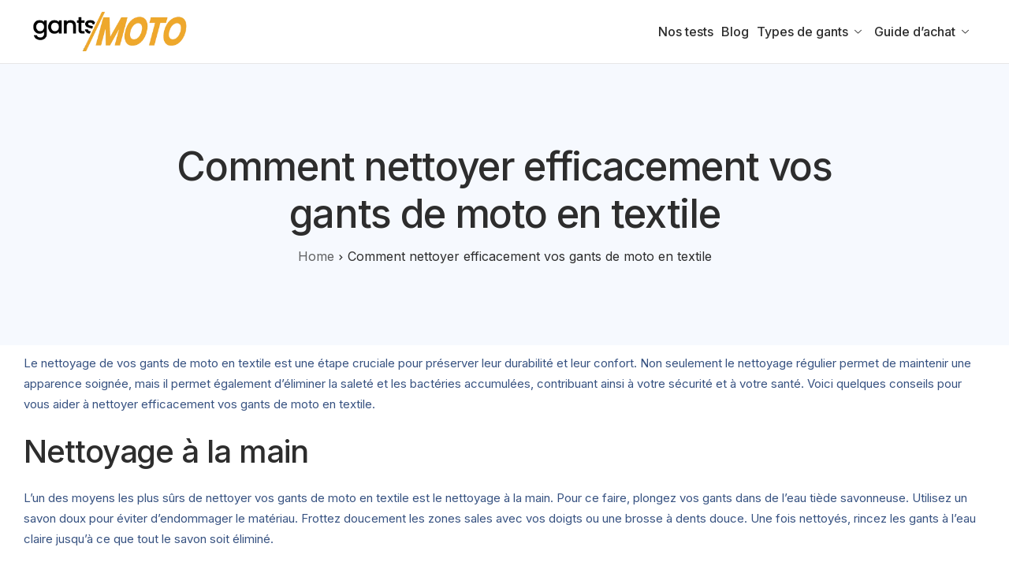

--- FILE ---
content_type: text/html; charset=UTF-8
request_url: https://gants-moto.fr/comment-nettoyer-efficacement-vos-gants-de-moto-en-textile/
body_size: 22709
content:

<!DOCTYPE html>
<html lang="fr-FR" prefix="og: https://ogp.me/ns#">

<head>
	<meta charset="UTF-8">
	<meta name="viewport" content="width=device-width, initial-scale=1.0" />
		
<!-- Optimisation des moteurs de recherche par Rank Math - https://rankmath.com/ -->
<title>Comment nettoyer efficacement vos gants de moto en textile - Gants Moto</title>
<meta name="description" content="Le nettoyage de vos gants de moto en textile est une étape cruciale pour préserver leur durabilité et leur confort. Non seulement le nettoyage régulier permet"/>
<meta name="robots" content="index, follow, max-snippet:-1, max-video-preview:-1, max-image-preview:large"/>
<link rel="canonical" href="https://gants-moto.fr/comment-nettoyer-efficacement-vos-gants-de-moto-en-textile/" />
<meta property="og:locale" content="fr_FR" />
<meta property="og:type" content="article" />
<meta property="og:title" content="Comment nettoyer efficacement vos gants de moto en textile - Gants Moto" />
<meta property="og:description" content="Le nettoyage de vos gants de moto en textile est une étape cruciale pour préserver leur durabilité et leur confort. Non seulement le nettoyage régulier permet" />
<meta property="og:url" content="https://gants-moto.fr/comment-nettoyer-efficacement-vos-gants-de-moto-en-textile/" />
<meta property="og:site_name" content="Gants Moto" />
<meta property="og:updated_time" content="2023-05-31T19:51:28+00:00" />
<meta property="article:published_time" content="2023-05-31T19:49:41+00:00" />
<meta property="article:modified_time" content="2023-05-31T19:51:28+00:00" />
<meta name="twitter:card" content="summary_large_image" />
<meta name="twitter:title" content="Comment nettoyer efficacement vos gants de moto en textile - Gants Moto" />
<meta name="twitter:description" content="Le nettoyage de vos gants de moto en textile est une étape cruciale pour préserver leur durabilité et leur confort. Non seulement le nettoyage régulier permet" />
<meta name="twitter:label1" content="Temps de lecture" />
<meta name="twitter:data1" content="2 minutes" />
<script type="application/ld+json" class="rank-math-schema">{"@context":"https://schema.org","@graph":[{"@type":["Person","Organization"],"@id":"https://gants-moto.fr/#person","name":"admin"},{"@type":"WebSite","@id":"https://gants-moto.fr/#website","url":"https://gants-moto.fr","name":"Gants Moto","publisher":{"@id":"https://gants-moto.fr/#person"},"inLanguage":"fr-FR"},{"@type":"WebPage","@id":"https://gants-moto.fr/comment-nettoyer-efficacement-vos-gants-de-moto-en-textile/#webpage","url":"https://gants-moto.fr/comment-nettoyer-efficacement-vos-gants-de-moto-en-textile/","name":"Comment nettoyer efficacement vos gants de moto en textile - Gants Moto","datePublished":"2023-05-31T19:49:41+00:00","dateModified":"2023-05-31T19:51:28+00:00","isPartOf":{"@id":"https://gants-moto.fr/#website"},"inLanguage":"fr-FR"},{"@type":"Person","@id":"https://gants-moto.fr/author/admin/","name":"admin","url":"https://gants-moto.fr/author/admin/","image":{"@type":"ImageObject","@id":"https://secure.gravatar.com/avatar/bb3fc981799e1b899eedb52eb7b82444a2fc18b8338ce06c9ecbf6883dbfe187?s=96&amp;d=mm&amp;r=g","url":"https://secure.gravatar.com/avatar/bb3fc981799e1b899eedb52eb7b82444a2fc18b8338ce06c9ecbf6883dbfe187?s=96&amp;d=mm&amp;r=g","caption":"admin","inLanguage":"fr-FR"},"sameAs":["http://gants-moto.fr"]},{"@type":"Article","headline":"Comment nettoyer efficacement vos gants de moto en textile - Gants Moto","datePublished":"2023-05-31T19:49:41+00:00","dateModified":"2023-05-31T19:51:28+00:00","author":{"@id":"https://gants-moto.fr/author/admin/","name":"admin"},"publisher":{"@id":"https://gants-moto.fr/#person"},"description":"Le nettoyage de vos gants de moto en textile est une \u00e9tape cruciale pour pr\u00e9server leur durabilit\u00e9 et leur confort. Non seulement le nettoyage r\u00e9gulier permet","name":"Comment nettoyer efficacement vos gants de moto en textile - Gants Moto","@id":"https://gants-moto.fr/comment-nettoyer-efficacement-vos-gants-de-moto-en-textile/#richSnippet","isPartOf":{"@id":"https://gants-moto.fr/comment-nettoyer-efficacement-vos-gants-de-moto-en-textile/#webpage"},"inLanguage":"fr-FR","mainEntityOfPage":{"@id":"https://gants-moto.fr/comment-nettoyer-efficacement-vos-gants-de-moto-en-textile/#webpage"}}]}</script>
<!-- /Extension Rank Math WordPress SEO -->

<link rel='dns-prefetch' href='//www.googletagmanager.com' />
<link rel='dns-prefetch' href='//pagead2.googlesyndication.com' />
<link rel="alternate" type="application/rss+xml" title="Gants Moto &raquo; Flux" href="https://gants-moto.fr/feed/" />
<link rel="alternate" title="oEmbed (JSON)" type="application/json+oembed" href="https://gants-moto.fr/wp-json/oembed/1.0/embed?url=https%3A%2F%2Fgants-moto.fr%2Fcomment-nettoyer-efficacement-vos-gants-de-moto-en-textile%2F" />
<link rel="alternate" title="oEmbed (XML)" type="text/xml+oembed" href="https://gants-moto.fr/wp-json/oembed/1.0/embed?url=https%3A%2F%2Fgants-moto.fr%2Fcomment-nettoyer-efficacement-vos-gants-de-moto-en-textile%2F&#038;format=xml" />
<style id='wp-img-auto-sizes-contain-inline-css'>
img:is([sizes=auto i],[sizes^="auto," i]){contain-intrinsic-size:3000px 1500px}
/*# sourceURL=wp-img-auto-sizes-contain-inline-css */
</style>
<link rel='stylesheet' id='elementor-frontend-css' href='https://gants-moto.fr/wp-content/plugins/elementor/assets/css/frontend.min.css?ver=3.34.2' media='all' />
<link rel='stylesheet' id='elementor-post-21237-css' href='https://gants-moto.fr/wp-content/uploads/elementor/css/post-21237.css?ver=1768927484' media='all' />
<link rel='stylesheet' id='elementor-post-21236-css' href='https://gants-moto.fr/wp-content/uploads/elementor/css/post-21236.css?ver=1768927484' media='all' />
<style id='wp-emoji-styles-inline-css'>

	img.wp-smiley, img.emoji {
		display: inline !important;
		border: none !important;
		box-shadow: none !important;
		height: 1em !important;
		width: 1em !important;
		margin: 0 0.07em !important;
		vertical-align: -0.1em !important;
		background: none !important;
		padding: 0 !important;
	}
/*# sourceURL=wp-emoji-styles-inline-css */
</style>
<style id='global-styles-inline-css'>
:root{--wp--preset--aspect-ratio--square: 1;--wp--preset--aspect-ratio--4-3: 4/3;--wp--preset--aspect-ratio--3-4: 3/4;--wp--preset--aspect-ratio--3-2: 3/2;--wp--preset--aspect-ratio--2-3: 2/3;--wp--preset--aspect-ratio--16-9: 16/9;--wp--preset--aspect-ratio--9-16: 9/16;--wp--preset--color--black: #000000;--wp--preset--color--cyan-bluish-gray: #abb8c3;--wp--preset--color--white: #ffffff;--wp--preset--color--pale-pink: #f78da7;--wp--preset--color--vivid-red: #cf2e2e;--wp--preset--color--luminous-vivid-orange: #ff6900;--wp--preset--color--luminous-vivid-amber: #fcb900;--wp--preset--color--light-green-cyan: #7bdcb5;--wp--preset--color--vivid-green-cyan: #00d084;--wp--preset--color--pale-cyan-blue: #8ed1fc;--wp--preset--color--vivid-cyan-blue: #0693e3;--wp--preset--color--vivid-purple: #9b51e0;--wp--preset--gradient--vivid-cyan-blue-to-vivid-purple: linear-gradient(135deg,rgb(6,147,227) 0%,rgb(155,81,224) 100%);--wp--preset--gradient--light-green-cyan-to-vivid-green-cyan: linear-gradient(135deg,rgb(122,220,180) 0%,rgb(0,208,130) 100%);--wp--preset--gradient--luminous-vivid-amber-to-luminous-vivid-orange: linear-gradient(135deg,rgb(252,185,0) 0%,rgb(255,105,0) 100%);--wp--preset--gradient--luminous-vivid-orange-to-vivid-red: linear-gradient(135deg,rgb(255,105,0) 0%,rgb(207,46,46) 100%);--wp--preset--gradient--very-light-gray-to-cyan-bluish-gray: linear-gradient(135deg,rgb(238,238,238) 0%,rgb(169,184,195) 100%);--wp--preset--gradient--cool-to-warm-spectrum: linear-gradient(135deg,rgb(74,234,220) 0%,rgb(151,120,209) 20%,rgb(207,42,186) 40%,rgb(238,44,130) 60%,rgb(251,105,98) 80%,rgb(254,248,76) 100%);--wp--preset--gradient--blush-light-purple: linear-gradient(135deg,rgb(255,206,236) 0%,rgb(152,150,240) 100%);--wp--preset--gradient--blush-bordeaux: linear-gradient(135deg,rgb(254,205,165) 0%,rgb(254,45,45) 50%,rgb(107,0,62) 100%);--wp--preset--gradient--luminous-dusk: linear-gradient(135deg,rgb(255,203,112) 0%,rgb(199,81,192) 50%,rgb(65,88,208) 100%);--wp--preset--gradient--pale-ocean: linear-gradient(135deg,rgb(255,245,203) 0%,rgb(182,227,212) 50%,rgb(51,167,181) 100%);--wp--preset--gradient--electric-grass: linear-gradient(135deg,rgb(202,248,128) 0%,rgb(113,206,126) 100%);--wp--preset--gradient--midnight: linear-gradient(135deg,rgb(2,3,129) 0%,rgb(40,116,252) 100%);--wp--preset--font-size--small: 13px;--wp--preset--font-size--medium: 20px;--wp--preset--font-size--large: 36px;--wp--preset--font-size--x-large: 42px;--wp--preset--spacing--20: 0.44rem;--wp--preset--spacing--30: 0.67rem;--wp--preset--spacing--40: 1rem;--wp--preset--spacing--50: 1.5rem;--wp--preset--spacing--60: 2.25rem;--wp--preset--spacing--70: 3.38rem;--wp--preset--spacing--80: 5.06rem;--wp--preset--shadow--natural: 6px 6px 9px rgba(0, 0, 0, 0.2);--wp--preset--shadow--deep: 12px 12px 50px rgba(0, 0, 0, 0.4);--wp--preset--shadow--sharp: 6px 6px 0px rgba(0, 0, 0, 0.2);--wp--preset--shadow--outlined: 6px 6px 0px -3px rgb(255, 255, 255), 6px 6px rgb(0, 0, 0);--wp--preset--shadow--crisp: 6px 6px 0px rgb(0, 0, 0);}:root :where(.is-layout-flow) > :first-child{margin-block-start: 0;}:root :where(.is-layout-flow) > :last-child{margin-block-end: 0;}:root :where(.is-layout-flow) > *{margin-block-start: 24px;margin-block-end: 0;}:root :where(.is-layout-constrained) > :first-child{margin-block-start: 0;}:root :where(.is-layout-constrained) > :last-child{margin-block-end: 0;}:root :where(.is-layout-constrained) > *{margin-block-start: 24px;margin-block-end: 0;}:root :where(.is-layout-flex){gap: 24px;}:root :where(.is-layout-grid){gap: 24px;}body .is-layout-flex{display: flex;}.is-layout-flex{flex-wrap: wrap;align-items: center;}.is-layout-flex > :is(*, div){margin: 0;}body .is-layout-grid{display: grid;}.is-layout-grid > :is(*, div){margin: 0;}.has-black-color{color: var(--wp--preset--color--black) !important;}.has-cyan-bluish-gray-color{color: var(--wp--preset--color--cyan-bluish-gray) !important;}.has-white-color{color: var(--wp--preset--color--white) !important;}.has-pale-pink-color{color: var(--wp--preset--color--pale-pink) !important;}.has-vivid-red-color{color: var(--wp--preset--color--vivid-red) !important;}.has-luminous-vivid-orange-color{color: var(--wp--preset--color--luminous-vivid-orange) !important;}.has-luminous-vivid-amber-color{color: var(--wp--preset--color--luminous-vivid-amber) !important;}.has-light-green-cyan-color{color: var(--wp--preset--color--light-green-cyan) !important;}.has-vivid-green-cyan-color{color: var(--wp--preset--color--vivid-green-cyan) !important;}.has-pale-cyan-blue-color{color: var(--wp--preset--color--pale-cyan-blue) !important;}.has-vivid-cyan-blue-color{color: var(--wp--preset--color--vivid-cyan-blue) !important;}.has-vivid-purple-color{color: var(--wp--preset--color--vivid-purple) !important;}.has-black-background-color{background-color: var(--wp--preset--color--black) !important;}.has-cyan-bluish-gray-background-color{background-color: var(--wp--preset--color--cyan-bluish-gray) !important;}.has-white-background-color{background-color: var(--wp--preset--color--white) !important;}.has-pale-pink-background-color{background-color: var(--wp--preset--color--pale-pink) !important;}.has-vivid-red-background-color{background-color: var(--wp--preset--color--vivid-red) !important;}.has-luminous-vivid-orange-background-color{background-color: var(--wp--preset--color--luminous-vivid-orange) !important;}.has-luminous-vivid-amber-background-color{background-color: var(--wp--preset--color--luminous-vivid-amber) !important;}.has-light-green-cyan-background-color{background-color: var(--wp--preset--color--light-green-cyan) !important;}.has-vivid-green-cyan-background-color{background-color: var(--wp--preset--color--vivid-green-cyan) !important;}.has-pale-cyan-blue-background-color{background-color: var(--wp--preset--color--pale-cyan-blue) !important;}.has-vivid-cyan-blue-background-color{background-color: var(--wp--preset--color--vivid-cyan-blue) !important;}.has-vivid-purple-background-color{background-color: var(--wp--preset--color--vivid-purple) !important;}.has-black-border-color{border-color: var(--wp--preset--color--black) !important;}.has-cyan-bluish-gray-border-color{border-color: var(--wp--preset--color--cyan-bluish-gray) !important;}.has-white-border-color{border-color: var(--wp--preset--color--white) !important;}.has-pale-pink-border-color{border-color: var(--wp--preset--color--pale-pink) !important;}.has-vivid-red-border-color{border-color: var(--wp--preset--color--vivid-red) !important;}.has-luminous-vivid-orange-border-color{border-color: var(--wp--preset--color--luminous-vivid-orange) !important;}.has-luminous-vivid-amber-border-color{border-color: var(--wp--preset--color--luminous-vivid-amber) !important;}.has-light-green-cyan-border-color{border-color: var(--wp--preset--color--light-green-cyan) !important;}.has-vivid-green-cyan-border-color{border-color: var(--wp--preset--color--vivid-green-cyan) !important;}.has-pale-cyan-blue-border-color{border-color: var(--wp--preset--color--pale-cyan-blue) !important;}.has-vivid-cyan-blue-border-color{border-color: var(--wp--preset--color--vivid-cyan-blue) !important;}.has-vivid-purple-border-color{border-color: var(--wp--preset--color--vivid-purple) !important;}.has-vivid-cyan-blue-to-vivid-purple-gradient-background{background: var(--wp--preset--gradient--vivid-cyan-blue-to-vivid-purple) !important;}.has-light-green-cyan-to-vivid-green-cyan-gradient-background{background: var(--wp--preset--gradient--light-green-cyan-to-vivid-green-cyan) !important;}.has-luminous-vivid-amber-to-luminous-vivid-orange-gradient-background{background: var(--wp--preset--gradient--luminous-vivid-amber-to-luminous-vivid-orange) !important;}.has-luminous-vivid-orange-to-vivid-red-gradient-background{background: var(--wp--preset--gradient--luminous-vivid-orange-to-vivid-red) !important;}.has-very-light-gray-to-cyan-bluish-gray-gradient-background{background: var(--wp--preset--gradient--very-light-gray-to-cyan-bluish-gray) !important;}.has-cool-to-warm-spectrum-gradient-background{background: var(--wp--preset--gradient--cool-to-warm-spectrum) !important;}.has-blush-light-purple-gradient-background{background: var(--wp--preset--gradient--blush-light-purple) !important;}.has-blush-bordeaux-gradient-background{background: var(--wp--preset--gradient--blush-bordeaux) !important;}.has-luminous-dusk-gradient-background{background: var(--wp--preset--gradient--luminous-dusk) !important;}.has-pale-ocean-gradient-background{background: var(--wp--preset--gradient--pale-ocean) !important;}.has-electric-grass-gradient-background{background: var(--wp--preset--gradient--electric-grass) !important;}.has-midnight-gradient-background{background: var(--wp--preset--gradient--midnight) !important;}.has-small-font-size{font-size: var(--wp--preset--font-size--small) !important;}.has-medium-font-size{font-size: var(--wp--preset--font-size--medium) !important;}.has-large-font-size{font-size: var(--wp--preset--font-size--large) !important;}.has-x-large-font-size{font-size: var(--wp--preset--font-size--x-large) !important;}
:root :where(.wp-block-pullquote){font-size: 1.5em;line-height: 1.6;}
/*# sourceURL=global-styles-inline-css */
</style>
<link rel='stylesheet' id='contact-form-7-css' href='https://gants-moto.fr/wp-content/plugins/contact-form-7/includes/css/styles.css?ver=6.1.4' media='all' />
<link rel='stylesheet' id='elementor-icons-css' href='https://gants-moto.fr/wp-content/plugins/elementor/assets/lib/eicons/css/elementor-icons.min.css?ver=5.46.0' media='all' />
<link rel='stylesheet' id='elementor-post-21234-css' href='https://gants-moto.fr/wp-content/uploads/elementor/css/post-21234.css?ver=1768927553' media='all' />
<link rel='stylesheet' id='font-awesome-5-all-css' href='https://gants-moto.fr/wp-content/plugins/elementor/assets/lib/font-awesome/css/all.min.css?ver=3.34.2' media='all' />
<link rel='stylesheet' id='font-awesome-4-shim-css' href='https://gants-moto.fr/wp-content/plugins/elementor/assets/lib/font-awesome/css/v4-shims.min.css?ver=3.34.2' media='all' />
<link rel='stylesheet' id='widget-divider-css' href='https://gants-moto.fr/wp-content/plugins/elementor/assets/css/widget-divider.min.css?ver=3.34.2' media='all' />
<link rel='stylesheet' id='elementor-post-4317-css' href='https://gants-moto.fr/wp-content/uploads/elementor/css/post-4317.css?ver=1768937236' media='all' />
<link rel='stylesheet' id='woocommerce-layout-css' href='https://gants-moto.fr/wp-content/plugins/woocommerce/assets/css/woocommerce-layout.css?ver=10.4.3' media='all' />
<link rel='stylesheet' id='woocommerce-smallscreen-css' href='https://gants-moto.fr/wp-content/plugins/woocommerce/assets/css/woocommerce-smallscreen.css?ver=10.4.3' media='only screen and (max-width: 768px)' />
<link rel='stylesheet' id='woocommerce-general-css' href='https://gants-moto.fr/wp-content/plugins/woocommerce/assets/css/woocommerce.css?ver=10.4.3' media='all' />
<style id='woocommerce-inline-inline-css'>
.woocommerce form .form-row .required { visibility: visible; }
/*# sourceURL=woocommerce-inline-inline-css */
</style>
<link rel='stylesheet' id='cmplz-general-css' href='https://gants-moto.fr/wp-content/plugins/complianz-gdpr/assets/css/cookieblocker.min.css?ver=1765989809' media='all' />
<link rel='stylesheet' id='sierra-variables-css' href='https://gants-moto.fr/wp-content/themes/sierra/assets/css/variables.css?ver=1.9' media='all' />
<link rel='stylesheet' id='sierra-global-css' href='https://gants-moto.fr/wp-content/themes/sierra/assets/css/global.css?ver=1.9' media='all' />
<link rel='stylesheet' id='ekit-widget-styles-css' href='https://gants-moto.fr/wp-content/plugins/elementskit-lite/widgets/init/assets/css/widget-styles.css?ver=3.7.8' media='all' />
<link rel='stylesheet' id='ekit-widget-styles-pro-css' href='https://gants-moto.fr/wp-content/plugins/elementskit/widgets/init/assets/css/widget-styles-pro.css?ver=4.1.1' media='all' />
<link rel='stylesheet' id='ekit-responsive-css' href='https://gants-moto.fr/wp-content/plugins/elementskit-lite/widgets/init/assets/css/responsive.css?ver=3.7.8' media='all' />
<link rel='stylesheet' id='keydesign-frontend-css' href='https://gants-moto.fr/wp-content/plugins/keydesign-framework/assets/css/keydesign-framework.css?ver=2.2' media='all' />
<style id='keydesign-frontend-inline-css'>
body {}
/*# sourceURL=keydesign-frontend-inline-css */
</style>
<link rel='stylesheet' id='keydesign-woocommerce-css' href='https://gants-moto.fr/wp-content/plugins/keydesign-framework/assets/css/keydesign-woocommerce.css?ver=2.2' media='all' />
<link rel='stylesheet' id='elementor-gf-inter-css' href='https://fonts.googleapis.com/css?family=Inter:100,100italic,200,200italic,300,300italic,400,400italic,500,500italic,600,600italic,700,700italic,800,800italic,900,900italic&#038;display=swap' media='all' />
<link rel='stylesheet' id='elementor-icons-shared-0-css' href='https://gants-moto.fr/wp-content/plugins/elementor/assets/lib/font-awesome/css/fontawesome.min.css?ver=5.15.3' media='all' />
<link rel='stylesheet' id='elementor-icons-fa-brands-css' href='https://gants-moto.fr/wp-content/plugins/elementor/assets/lib/font-awesome/css/brands.min.css?ver=5.15.3' media='all' />
<link rel='stylesheet' id='elementor-icons-fa-solid-css' href='https://gants-moto.fr/wp-content/plugins/elementor/assets/lib/font-awesome/css/solid.min.css?ver=5.15.3' media='all' />
<script src="https://gants-moto.fr/wp-includes/js/jquery/jquery.min.js?ver=3.7.1" id="jquery-core-js"></script>
<script src="https://gants-moto.fr/wp-includes/js/jquery/jquery-migrate.min.js?ver=3.4.1" id="jquery-migrate-js"></script>
<script src="https://gants-moto.fr/wp-content/plugins/keydesign-framework/assets/js/back-to-top.js?ver=2.2" id="keydesign-go-top-js"></script>
<script src="https://gants-moto.fr/wp-content/plugins/elementor/assets/lib/font-awesome/js/v4-shims.min.js?ver=3.34.2" id="font-awesome-4-shim-js"></script>
<script src="https://gants-moto.fr/wp-content/plugins/woocommerce/assets/js/jquery-blockui/jquery.blockUI.min.js?ver=2.7.0-wc.10.4.3" id="wc-jquery-blockui-js" defer data-wp-strategy="defer"></script>
<script id="wc-add-to-cart-js-extra">
var wc_add_to_cart_params = {"ajax_url":"/wp-admin/admin-ajax.php","wc_ajax_url":"/?wc-ajax=%%endpoint%%","i18n_view_cart":"Voir le panier","cart_url":"https://gants-moto.fr/panier/","is_cart":"","cart_redirect_after_add":"no"};
//# sourceURL=wc-add-to-cart-js-extra
</script>
<script src="https://gants-moto.fr/wp-content/plugins/woocommerce/assets/js/frontend/add-to-cart.min.js?ver=10.4.3" id="wc-add-to-cart-js" defer data-wp-strategy="defer"></script>
<script src="https://gants-moto.fr/wp-content/plugins/woocommerce/assets/js/js-cookie/js.cookie.min.js?ver=2.1.4-wc.10.4.3" id="wc-js-cookie-js" defer data-wp-strategy="defer"></script>
<script id="woocommerce-js-extra">
var woocommerce_params = {"ajax_url":"/wp-admin/admin-ajax.php","wc_ajax_url":"/?wc-ajax=%%endpoint%%","i18n_password_show":"Afficher le mot de passe","i18n_password_hide":"Masquer le mot de passe"};
//# sourceURL=woocommerce-js-extra
</script>
<script src="https://gants-moto.fr/wp-content/plugins/woocommerce/assets/js/frontend/woocommerce.min.js?ver=10.4.3" id="woocommerce-js" defer data-wp-strategy="defer"></script>

<!-- Extrait de code de la balise Google (gtag.js) ajouté par Site Kit -->
<!-- Extrait Google Analytics ajouté par Site Kit -->
<script src="https://www.googletagmanager.com/gtag/js?id=GT-PJ5DK5Q" id="google_gtagjs-js" async></script>
<script id="google_gtagjs-js-after">
window.dataLayer = window.dataLayer || [];function gtag(){dataLayer.push(arguments);}
gtag("set","linker",{"domains":["gants-moto.fr"]});
gtag("js", new Date());
gtag("set", "developer_id.dZTNiMT", true);
gtag("config", "GT-PJ5DK5Q");
//# sourceURL=google_gtagjs-js-after
</script>
<link rel="https://api.w.org/" href="https://gants-moto.fr/wp-json/" /><link rel="alternate" title="JSON" type="application/json" href="https://gants-moto.fr/wp-json/wp/v2/pages/4317" /><link rel="EditURI" type="application/rsd+xml" title="RSD" href="https://gants-moto.fr/xmlrpc.php?rsd" />
<meta name="generator" content="WordPress 6.9" />
<link rel='shortlink' href='https://gants-moto.fr/?p=4317' />
<meta name="generator" content="Site Kit by Google 1.170.0" />			<style>.cmplz-hidden {
					display: none !important;
				}</style>	<script type="text/javascript">
		var stm_wpcfto_ajaxurl = 'https://gants-moto.fr/wp-admin/admin-ajax.php';
	</script>

	<style>
		.vue_is_disabled {
			display: none;
		}
	</style>
		<script>
		var stm_wpcfto_nonces = {"wpcfto_save_settings":"85060bc296","get_image_url":"59c3a9cbe3","wpcfto_upload_file":"8202e27027","wpcfto_search_posts":"aa8bd4bec0"};
	</script>
		<noscript><style>.woocommerce-product-gallery{ opacity: 1 !important; }</style></noscript>
	
<!-- Balises Meta Google AdSense ajoutées par Site Kit -->
<meta name="google-adsense-platform-account" content="ca-host-pub-2644536267352236">
<meta name="google-adsense-platform-domain" content="sitekit.withgoogle.com">
<!-- Fin des balises Meta End Google AdSense ajoutées par Site Kit -->
<meta name="generator" content="Elementor 3.34.2; features: additional_custom_breakpoints; settings: css_print_method-external, google_font-enabled, font_display-swap">
<script type="text/javascript">var elementskit_module_parallax_url = "https://gants-moto.fr/wp-content/plugins/elementskit/modules/parallax/";</script>			<style>
				.e-con.e-parent:nth-of-type(n+4):not(.e-lazyloaded):not(.e-no-lazyload),
				.e-con.e-parent:nth-of-type(n+4):not(.e-lazyloaded):not(.e-no-lazyload) * {
					background-image: none !important;
				}
				@media screen and (max-height: 1024px) {
					.e-con.e-parent:nth-of-type(n+3):not(.e-lazyloaded):not(.e-no-lazyload),
					.e-con.e-parent:nth-of-type(n+3):not(.e-lazyloaded):not(.e-no-lazyload) * {
						background-image: none !important;
					}
				}
				@media screen and (max-height: 640px) {
					.e-con.e-parent:nth-of-type(n+2):not(.e-lazyloaded):not(.e-no-lazyload),
					.e-con.e-parent:nth-of-type(n+2):not(.e-lazyloaded):not(.e-no-lazyload) * {
						background-image: none !important;
					}
				}
			</style>
			
<!-- Extrait Google AdSense ajouté par Site Kit -->
<script async src="https://pagead2.googlesyndication.com/pagead/js/adsbygoogle.js?client=ca-pub-2640885331182916&amp;host=ca-host-pub-2644536267352236" crossorigin="anonymous"></script>

<!-- End Google AdSense snippet added by Site Kit -->
</head>

<body data-cmplz=1 class="wp-singular page-template-default page page-id-4317 wp-theme-sierra wp-child-theme-sierra-child theme-sierra  overlay-link-effect flip-button-effect keydesign-elementor-library woocommerce-no-js elementor-default elementor-kit-21234 elementor-page elementor-page-4317">

	
			<a class="skip-link screen-reader-text" href="#content">
			Skip to content		</a>
	
	<div id="page" class="site"><header id="site-header" class="site-header sticky-header show-on-scroll"><div class="site-header-wrapper">
	<div class="ekit-template-content-markup ekit-template-content-header ekit-template-content-theme-support">
				<div data-elementor-type="wp-post" data-elementor-id="21237" class="elementor elementor-21237" data-elementor-post-type="elementskit_template">
				<div class="elementor-element elementor-element-3f6b2aae e-flex e-con-boxed e-con e-parent" data-id="3f6b2aae" data-element_type="container" data-settings="{&quot;background_background&quot;:&quot;classic&quot;}">
					<div class="e-con-inner">
		<div class="elementor-element elementor-element-78cc13de e-flex e-con-boxed e-con e-child" data-id="78cc13de" data-element_type="container">
					<div class="e-con-inner">
		<div class="elementor-element elementor-element-7c88611 e-con-full e-flex e-con e-child" data-id="7c88611" data-element_type="container">
				<div class="elementor-element elementor-element-94f31b7 elementor-widget elementor-widget-kd_site_logo" data-id="94f31b7" data-element_type="widget" data-settings="{&quot;ekit_we_effect_on&quot;:&quot;none&quot;}" data-widget_type="kd_site_logo.default">
				<div class="elementor-widget-container">
					        <div class="site-logo-wrapper">
            <a class="site-logo" href="https://gants-moto.fr">
                <span class="primary-logo"><img width="320" height="80" src="https://gants-moto.fr/wp-content/uploads/2023/06/logo-gants-moto-noir.png" class="attachment-large size-large wp-image-7244" alt="" /></span>            </a>
        </div>
        				</div>
				</div>
				</div>
		<div class="elementor-element elementor-element-545f3a84 e-con-full e-flex e-con e-child" data-id="545f3a84" data-element_type="container">
				<div class="elementor-element elementor-element-76904ccc elementor-widget elementor-widget-ekit-nav-menu" data-id="76904ccc" data-element_type="widget" data-settings="{&quot;ekit_we_effect_on&quot;:&quot;none&quot;}" data-widget_type="ekit-nav-menu.default">
				<div class="elementor-widget-container">
							<nav class="ekit-wid-con ekit_menu_responsive_tablet" 
			data-hamburger-icon="" 
			data-hamburger-icon-type="icon" 
			data-responsive-breakpoint="1024">
			            <button class="elementskit-menu-hamburger elementskit-menu-toggler"  type="button" aria-label="hamburger-icon">
                                    <span class="elementskit-menu-hamburger-icon"></span><span class="elementskit-menu-hamburger-icon"></span><span class="elementskit-menu-hamburger-icon"></span>
                            </button>
            <div id="ekit-megamenu-main" class="elementskit-menu-container elementskit-menu-offcanvas-elements elementskit-navbar-nav-default ekit-nav-menu-one-page-no ekit-nav-dropdown-hover"><ul id="menu-main" class="elementskit-navbar-nav elementskit-menu-po-right submenu-click-on-"><li id="menu-item-11293" class="menu-item menu-item-type-post_type menu-item-object-page menu-item-11293 nav-item elementskit-mobile-builder-content" data-vertical-menu=750px><a href="https://gants-moto.fr/nos-tests/" class="ekit-menu-nav-link">Nos tests</a></li>
<li id="menu-item-8469" class="menu-item menu-item-type-post_type menu-item-object-page menu-item-8469 nav-item elementskit-mobile-builder-content" data-vertical-menu=750px><a href="https://gants-moto.fr/blog/" class="ekit-menu-nav-link">Blog</a></li>
<li id="menu-item-10755" class="menu-item menu-item-type-custom menu-item-object-custom menu-item-has-children menu-item-10755 nav-item elementskit-dropdown-has relative_position elementskit-dropdown-menu-default_width elementskit-mobile-builder-content" data-vertical-menu=750px><a href="#" class="ekit-menu-nav-link ekit-menu-dropdown-toggle">Types de gants<i aria-hidden="true" class="icon icon-down-arrow1 elementskit-submenu-indicator"></i></a>
<ul class="elementskit-dropdown elementskit-submenu-panel">
	<li id="menu-item-668" class="menu-item menu-item-type-post_type menu-item-object-page menu-item-has-children menu-item-668 nav-item elementskit-dropdown-has relative_position elementskit-dropdown-menu-default_width elementskit-mobile-builder-content" data-vertical-menu=750px><a href="https://gants-moto.fr/gants-impermeables/" class=" dropdown-item">Gants imperméables<i aria-hidden="true" class="icon icon-down-arrow1 elementskit-submenu-indicator"></i></a>
	<ul class="elementskit-dropdown elementskit-submenu-panel">
		<li id="menu-item-667" class="menu-item menu-item-type-post_type menu-item-object-page menu-item-667 nav-item elementskit-mobile-builder-content" data-vertical-menu=750px><a href="https://gants-moto.fr/gants-gore-tex/" class=" dropdown-item">Gants Gore-Tex</a>	</ul>
	<li id="menu-item-663" class="menu-item menu-item-type-post_type menu-item-object-page menu-item-663 nav-item elementskit-mobile-builder-content" data-vertical-menu=750px><a href="https://gants-moto.fr/gants-de-demi-saison/" class=" dropdown-item">Gants de demi-saison</a>	<li id="menu-item-660" class="menu-item menu-item-type-post_type menu-item-object-page menu-item-660 nav-item elementskit-mobile-builder-content" data-vertical-menu=750px><a href="https://gants-moto.fr/gants-dete/" class=" dropdown-item">Gants d’été</a>	<li id="menu-item-661" class="menu-item menu-item-type-post_type menu-item-object-page menu-item-has-children menu-item-661 nav-item elementskit-dropdown-has relative_position elementskit-dropdown-menu-default_width elementskit-mobile-builder-content" data-vertical-menu=750px><a href="https://gants-moto.fr/gants-dhiver/" class=" dropdown-item">Gants d’hiver<i aria-hidden="true" class="icon icon-down-arrow1 elementskit-submenu-indicator"></i></a>
	<ul class="elementskit-dropdown elementskit-submenu-panel">
		<li id="menu-item-659" class="menu-item menu-item-type-post_type menu-item-object-page menu-item-659 nav-item elementskit-mobile-builder-content" data-vertical-menu=750px><a href="https://gants-moto.fr/gants-chauffants/" class=" dropdown-item">Gants Chauffants</a>	</ul>
	<li id="menu-item-662" class="menu-item menu-item-type-post_type menu-item-object-page menu-item-662 nav-item elementskit-mobile-builder-content" data-vertical-menu=750px><a href="https://gants-moto.fr/gants-de-course/" class=" dropdown-item">Gants de course</a>	<li id="menu-item-664" class="menu-item menu-item-type-post_type menu-item-object-page menu-item-664 nav-item elementskit-mobile-builder-content" data-vertical-menu=750px><a href="https://gants-moto.fr/gants-de-motocross/" class=" dropdown-item">Gants de motocross</a>	<li id="menu-item-665" class="menu-item menu-item-type-post_type menu-item-object-page menu-item-665 nav-item elementskit-mobile-builder-content" data-vertical-menu=750px><a href="https://gants-moto.fr/gants-de-touring/" class=" dropdown-item">Gants de Touring</a>	<li id="menu-item-666" class="menu-item menu-item-type-post_type menu-item-object-page menu-item-666 nav-item elementskit-mobile-builder-content" data-vertical-menu=750px><a href="https://gants-moto.fr/gants-de-ville/" class=" dropdown-item">Gants de ville</a>	<li id="menu-item-750" class="menu-item menu-item-type-post_type menu-item-object-page menu-item-750 nav-item elementskit-mobile-builder-content" data-vertical-menu=750px><a href="https://gants-moto.fr/gants-vintage/" class=" dropdown-item">Gants vintage</a></ul>
</li>
<li id="menu-item-669" class="menu-item menu-item-type-post_type menu-item-object-page menu-item-has-children menu-item-669 nav-item elementskit-dropdown-has relative_position elementskit-dropdown-menu-default_width elementskit-mobile-builder-content" data-vertical-menu=750px><a href="https://gants-moto.fr/guide-dachat/" class="ekit-menu-nav-link ekit-menu-dropdown-toggle">Guide d’achat<i aria-hidden="true" class="icon icon-down-arrow1 elementskit-submenu-indicator"></i></a>
<ul class="elementskit-dropdown elementskit-submenu-panel">
	<li id="menu-item-670" class="menu-item menu-item-type-post_type menu-item-object-page menu-item-670 nav-item elementskit-mobile-builder-content" data-vertical-menu=750px><a href="https://gants-moto.fr/comment-choisir-ses-gants-de-moto/" class=" dropdown-item">Comment choisir ses gants de moto</a>	<li id="menu-item-671" class="menu-item menu-item-type-post_type menu-item-object-page menu-item-671 nav-item elementskit-mobile-builder-content" data-vertical-menu=750px><a href="https://gants-moto.fr/comprendre-les-normes-de-securite/" class=" dropdown-item">Comprendre les normes de sécurité</a>	<li id="menu-item-672" class="menu-item menu-item-type-post_type menu-item-object-page menu-item-672 nav-item elementskit-mobile-builder-content" data-vertical-menu=750px><a href="https://gants-moto.fr/entretien-des-gants-de-moto/" class=" dropdown-item">Entretien des gants de moto</a>	<li id="menu-item-673" class="menu-item menu-item-type-post_type menu-item-object-page menu-item-673 nav-item elementskit-mobile-builder-content" data-vertical-menu=750px><a href="https://gants-moto.fr/tailles-et-ajustements/" class=" dropdown-item">Tailles et ajustements</a>	<li id="menu-item-4157" class="menu-item menu-item-type-post_type menu-item-object-page menu-item-4157 nav-item elementskit-mobile-builder-content" data-vertical-menu=750px><a href="https://gants-moto.fr/normes-obligations/" class=" dropdown-item">Normes &#038; Obligations</a></ul>
</li>
</ul><div class="elementskit-nav-identity-panel"><button class="elementskit-menu-close elementskit-menu-toggler" type="button">X</button></div></div>			
			<div class="elementskit-menu-overlay elementskit-menu-offcanvas-elements elementskit-menu-toggler ekit-nav-menu--overlay"></div>        </nav>
						</div>
				</div>
				</div>
					</div>
				</div>
					</div>
				</div>
				</div>
			</div>

	</div></header>
			<div id="content" class="site-content"><header id="page-header" class="page-header title-bar-text-center breadcrumbs-position-bottom default-background-color default-text-color">
	<div class="keydesign-container e-con">
		<h1 class="entry-title">Comment nettoyer efficacement vos gants de moto en textile</h1>
<nav role="navigation" aria-label="Breadcrumbs" class="breadcrumb-trail breadcrumbs"><ul class="trail-items"><li class="trail-item trail-begin"><a href="https://gants-moto.fr/" rel="home"><span>Home</span></a></li><li class="trail-item trail-end"><span><span>Comment nettoyer efficacement vos gants de moto en textile</span></span></li></ul></nav>	</div>
</header>
            <div id="primary" class="content-area" data-attr="single-page">
                	<main id="main" class="site-main" role="main">
		

<article id="post-4317" class="post-4317 page type-page status-publish hentry">

    
    <div class="entry-content">
        		<div data-elementor-type="wp-page" data-elementor-id="4317" class="elementor elementor-4317" data-elementor-post-type="page">
						<section class="elementor-section elementor-top-section elementor-element elementor-element-a123ebf elementor-section-boxed elementor-section-height-default elementor-section-height-default" data-id="a123ebf" data-element_type="section">
						<div class="elementor-container elementor-column-gap-default">
					<div class="elementor-column elementor-col-100 elementor-top-column elementor-element elementor-element-7052b94" data-id="7052b94" data-element_type="column">
			<div class="elementor-widget-wrap elementor-element-populated">
						<div class="elementor-element elementor-element-163d048 elementor-widget elementor-widget-text-editor" data-id="163d048" data-element_type="widget" data-settings="{&quot;ekit_we_effect_on&quot;:&quot;none&quot;}" data-widget_type="text-editor.default">
									<p>Le nettoyage de vos gants de moto en textile est une étape cruciale pour préserver leur durabilité et leur confort. Non seulement le nettoyage régulier permet de maintenir une apparence soignée, mais il permet également d&#8217;éliminer la saleté et les bactéries accumulées, contribuant ainsi à votre sécurité et à votre santé. Voici quelques conseils pour vous aider à nettoyer efficacement vos gants de moto en textile.</p><h2>Nettoyage à la main</h2><p>L&#8217;un des moyens les plus sûrs de nettoyer vos gants de moto en textile est le nettoyage à la main. Pour ce faire, plongez vos gants dans de l&#8217;eau tiède savonneuse. Utilisez un savon doux pour éviter d&#8217;endommager le matériau. Frottez doucement les zones sales avec vos doigts ou une brosse à dents douce. Une fois nettoyés, rincez les gants à l&#8217;eau claire jusqu&#8217;à ce que tout le savon soit éliminé.</p><h2>Séchage</h2><p>Une fois vos gants nettoyés, il est important de bien les sécher. Évitez d&#8217;utiliser un sèche-linge, car la chaleur peut endommager le textile et affecter la forme et le confort de vos gants. À la place, laissez vos gants sécher à l&#8217;air libre, mais pas en plein soleil, ce qui peut également causer des dommages. Envisagez de les placer sur une serviette sèche et de la rouler pour aider à éliminer l&#8217;excès d&#8217;eau avant de les laisser sécher complètement.</p><h2>Nettoyage en Machine</h2><p>Certains gants de moto en textile peuvent être nettoyés en machine, mais il est essentiel de vérifier les instructions d&#8217;entretien spécifiques du fabricant avant de procéder. Si vos gants sont lavables en machine, utilisez un cycle délicat et de l&#8217;eau froide pour éviter d&#8217;endommager le matériau. Il est recommandé de mettre les gants dans un sac de lavage pour les protéger pendant le processus de lavage.</p><h2>Traitement des taches</h2><p>Pour les taches plus tenaces, il peut être nécessaire de traiter la zone avant le nettoyage général. Appliquez un détachant doux sur la zone affectée et laissez-le agir pendant quelques minutes avant de procéder au lavage. Encore une fois, il est important de vérifier les instructions du fabricant pour s&#8217;assurer que le détachant est approprié pour le matériau.</p><p> </p><p> </p>								</div>
					</div>
		</div>
					</div>
		</section>
				<section class="elementor-section elementor-top-section elementor-element elementor-element-dc4389e elementor-section-boxed elementor-section-height-default elementor-section-height-default" data-id="dc4389e" data-element_type="section">
						<div class="elementor-container elementor-column-gap-default">
					<div class="elementor-column elementor-col-100 elementor-top-column elementor-element elementor-element-a022fda" data-id="a022fda" data-element_type="column">
			<div class="elementor-widget-wrap elementor-element-populated">
						<div class="elementor-element elementor-element-ddebcbd elementor-widget-divider--view-line elementor-widget elementor-widget-divider" data-id="ddebcbd" data-element_type="widget" data-settings="{&quot;ekit_we_effect_on&quot;:&quot;none&quot;}" data-widget_type="divider.default">
							<div class="elementor-divider">
			<span class="elementor-divider-separator">
						</span>
		</div>
						</div>
					</div>
		</div>
					</div>
		</section>
				<section class="elementor-section elementor-top-section elementor-element elementor-element-3951eae elementor-section-boxed elementor-section-height-default elementor-section-height-default" data-id="3951eae" data-element_type="section">
						<div class="elementor-container elementor-column-gap-default">
					<div class="elementor-column elementor-col-100 elementor-top-column elementor-element elementor-element-1909d5f" data-id="1909d5f" data-element_type="column">
			<div class="elementor-widget-wrap elementor-element-populated">
						<div class="elementor-element elementor-element-e3a5ce9 elementor-widget elementor-widget-text-editor" data-id="e3a5ce9" data-element_type="widget" data-settings="{&quot;ekit_we_effect_on&quot;:&quot;none&quot;}" data-widget_type="text-editor.default">
									<p>Le nettoyage de vos gants de moto en textile n&#8217;est pas seulement une question d&#8217;esthétique, mais aussi de performance et de sécurité. Un entretien régulier permet de prolonger leur durée de vie et de garantir une expérience de conduite confortable et sûre. N&#8217;oubliez pas de toujours consulter les instructions spécifiques du fabricant avant de nettoyer vos gants, car différents matériaux peuvent nécessiter différents soins.</p>								</div>
					</div>
		</div>
					</div>
		</section>
				</div>
		    </div>

    
</article>

	</main><!-- #main -->
	            </div><!-- #primary -->
            </div><!-- #content --><footer id="site-footer" class="site-footer sticky-footer" role="contentinfo"><div class="ekit-template-content-markup ekit-template-content-footer ekit-template-content-theme-support">
		<div data-elementor-type="wp-post" data-elementor-id="21236" class="elementor elementor-21236" data-elementor-post-type="elementskit_template">
				<div class="elementor-element elementor-element-7df552e8 e-flex e-con-boxed e-con e-parent" data-id="7df552e8" data-element_type="container" data-settings="{&quot;background_background&quot;:&quot;classic&quot;}">
					<div class="e-con-inner">
		<div class="elementor-element elementor-element-4635310 e-con-full e-flex e-con e-child" data-id="4635310" data-element_type="container">
		<div class="elementor-element elementor-element-1cf6d6f e-con-full e-flex e-con e-child" data-id="1cf6d6f" data-element_type="container">
		<div class="elementor-element elementor-element-6b821dd1 e-con-full e-flex e-con e-child" data-id="6b821dd1" data-element_type="container">
				<div class="elementor-element elementor-element-31a64525 elementor-widget elementor-widget-image" data-id="31a64525" data-element_type="widget" data-settings="{&quot;ekit_we_effect_on&quot;:&quot;none&quot;}" data-widget_type="image.default">
																<a href="#">
							<img width="320" height="80" src="https://gants-moto.fr/wp-content/uploads/2023/05/logo-gants-moto.png" class="attachment-full size-full wp-image-311" alt="" srcset="https://gants-moto.fr/wp-content/uploads/2023/05/logo-gants-moto.png 320w, https://gants-moto.fr/wp-content/uploads/2023/05/logo-gants-moto-300x75.png 300w" sizes="(max-width: 320px) 100vw, 320px" />								</a>
															</div>
				<div class="elementor-element elementor-element-1760ae2d elementor-widget__width-initial elementor-widget elementor-widget-heading" data-id="1760ae2d" data-element_type="widget" data-settings="{&quot;ekit_we_effect_on&quot;:&quot;none&quot;}" data-widget_type="heading.default">
					<p class="elementor-heading-title elementor-size-default">Bienvenue sur votre guide ultime de gants moto! Comparez et choisissez parmi une gamme exhaustive, considérant sécurité, confort et style. Rendez votre expérience de conduite plus sûre et plus agréable.

</p>				</div>
				<div class="elementor-element elementor-element-401aec1b elementor-widget elementor-widget-elementskit-social-media" data-id="401aec1b" data-element_type="widget" data-settings="{&quot;ekit_we_effect_on&quot;:&quot;none&quot;}" data-widget_type="elementskit-social-media.default">
				<div class="elementor-widget-container">
					<div class="ekit-wid-con" >			 <ul class="ekit_social_media">
														<li class="elementor-repeater-item-172011e">
					    <a
						href="#" aria-label="Facebook" class="f" >
							
							<i aria-hidden="true" class="fab fa-facebook-f"></i>
                                                                                                            </a>
                    </li>
                    														<li class="elementor-repeater-item-0825b5a">
					    <a
						href="#" aria-label="Twitter" class="twitter" >
							
							<i aria-hidden="true" class="fasicon icon-twitter"></i>
                                                                                                            </a>
                    </li>
                    														<li class="elementor-repeater-item-fa40825">
					    <a
						href="#" aria-label="Instagram" class="instagram" >
							
							<i aria-hidden="true" class="fab fa-instagram"></i>
                                                                                                            </a>
                    </li>
                    							</ul>
		</div>				</div>
				</div>
				</div>
		<div class="elementor-element elementor-element-288cda07 e-con-full e-flex e-con e-child" data-id="288cda07" data-element_type="container">
				<div class="elementor-element elementor-element-5f3beec1 elementor-widget elementor-widget-heading" data-id="5f3beec1" data-element_type="widget" data-settings="{&quot;ekit_we_effect_on&quot;:&quot;none&quot;}" data-widget_type="heading.default">
					<h5 class="elementor-heading-title elementor-size-default">Marques</h5>				</div>
				<div class="elementor-element elementor-element-2f3c9261 elementor-list-item-link-inline elementor-icon-list--layout-traditional elementor-widget elementor-widget-icon-list" data-id="2f3c9261" data-element_type="widget" data-settings="{&quot;ekit_we_effect_on&quot;:&quot;none&quot;}" data-widget_type="icon-list.default">
							<ul class="elementor-icon-list-items">
							<li class="elementor-icon-list-item">
											<a href="/alpinestars/" target="_blank">

											<span class="elementor-icon-list-text">Alpinestars</span>
											</a>
									</li>
								<li class="elementor-icon-list-item">
											<a href="/furygan/" target="_blank">

											<span class="elementor-icon-list-text">Furygan</span>
											</a>
									</li>
								<li class="elementor-icon-list-item">
											<a href="/dxr/" target="_blank">

											<span class="elementor-icon-list-text">Gants DXR</span>
											</a>
									</li>
								<li class="elementor-icon-list-item">
											<a href="/voir-toutes-les-marques/" target="_blank">

											<span class="elementor-icon-list-text">Voir toutes les marques</span>
											</a>
									</li>
						</ul>
						</div>
				</div>
		<div class="elementor-element elementor-element-5edbf528 e-con-full e-flex e-con e-child" data-id="5edbf528" data-element_type="container">
				<div class="elementor-element elementor-element-3facd62a elementor-widget elementor-widget-heading" data-id="3facd62a" data-element_type="widget" data-settings="{&quot;ekit_we_effect_on&quot;:&quot;none&quot;}" data-widget_type="heading.default">
					<h5 class="elementor-heading-title elementor-size-default">Type de gants</h5>				</div>
				<div class="elementor-element elementor-element-5889e587 elementor-list-item-link-inline elementor-icon-list--layout-traditional elementor-widget elementor-widget-icon-list" data-id="5889e587" data-element_type="widget" data-settings="{&quot;ekit_we_effect_on&quot;:&quot;none&quot;}" data-widget_type="icon-list.default">
							<ul class="elementor-icon-list-items">
							<li class="elementor-icon-list-item">
											<a href="/gants-chauffants/">

											<span class="elementor-icon-list-text">Gants Chauffants</span>
											</a>
									</li>
								<li class="elementor-icon-list-item">
											<a href="/gants-dhiver/" target="_blank">

											<span class="elementor-icon-list-text">Gants d’hiver</span>
											</a>
									</li>
								<li class="elementor-icon-list-item">
											<a href="/gants-dete/" target="_blank">

											<span class="elementor-icon-list-text">Gants d’été</span>
											</a>
									</li>
								<li class="elementor-icon-list-item">
											<a href="/gants-de-demi-saison/" target="_blank">

											<span class="elementor-icon-list-text">Gants de demi-saison</span>
											</a>
									</li>
						</ul>
						</div>
				</div>
		<div class="elementor-element elementor-element-25b62eef e-con-full e-flex e-con e-child" data-id="25b62eef" data-element_type="container">
				<div class="elementor-element elementor-element-30533653 elementor-widget elementor-widget-heading" data-id="30533653" data-element_type="widget" data-settings="{&quot;ekit_we_effect_on&quot;:&quot;none&quot;}" data-widget_type="heading.default">
					<h5 class="elementor-heading-title elementor-size-default">Guides d'achat</h5>				</div>
				<div class="elementor-element elementor-element-bfdd84a elementor-list-item-link-inline elementor-icon-list--layout-traditional elementor-widget elementor-widget-icon-list" data-id="bfdd84a" data-element_type="widget" data-settings="{&quot;ekit_we_effect_on&quot;:&quot;none&quot;}" data-widget_type="icon-list.default">
							<ul class="elementor-icon-list-items">
							<li class="elementor-icon-list-item">
											<a href="/comment-choisir-ses-gants-de-moto/">

											<span class="elementor-icon-list-text">Comment choisir ses gants de moto</span>
											</a>
									</li>
								<li class="elementor-icon-list-item">
											<a href="/comprendre-les-normes-de-securite/">

											<span class="elementor-icon-list-text">Comprendre les normes de sécurité</span>
											</a>
									</li>
								<li class="elementor-icon-list-item">
											<a href="/entretien-des-gants-de-moto/">

											<span class="elementor-icon-list-text">Entretien des gants de moto</span>
											</a>
									</li>
								<li class="elementor-icon-list-item">
											<a href="/tailles-et-ajustements/">

											<span class="elementor-icon-list-text">Tailles et ajustements</span>
											</a>
									</li>
						</ul>
						</div>
				</div>
				</div>
		<div class="elementor-element elementor-element-2e97d131 e-con-full e-flex e-con e-child" data-id="2e97d131" data-element_type="container">
		<div class="elementor-element elementor-element-22e95406 e-con-full e-flex e-con e-child" data-id="22e95406" data-element_type="container">
				<div class="elementor-element elementor-element-4e086688 elementor-widget elementor-widget-text-editor" data-id="4e086688" data-element_type="widget" data-settings="{&quot;ekit_we_effect_on&quot;:&quot;none&quot;}" data-widget_type="text-editor.default">
									<p>© gants-moto.fr</p>								</div>
				</div>
		<div class="elementor-element elementor-element-548a7cfe e-con-full e-flex e-con e-child" data-id="548a7cfe" data-element_type="container">
				<div class="elementor-element elementor-element-5db10306 elementor-mobile-align-start elementor-icon-list--layout-inline elementor-align-end elementor-tablet-align-end elementor-list-item-link-full_width elementor-widget elementor-widget-icon-list" data-id="5db10306" data-element_type="widget" data-settings="{&quot;ekit_we_effect_on&quot;:&quot;none&quot;}" data-widget_type="icon-list.default">
							<ul class="elementor-icon-list-items elementor-inline-items">
							<li class="elementor-icon-list-item elementor-inline-item">
											<a href="#">

											<span class="elementor-icon-list-text">Mentions légales</span>
											</a>
									</li>
								<li class="elementor-icon-list-item elementor-inline-item">
											<a href="#">

											<span class="elementor-icon-list-text">Politique de cookies (UE)</span>
											</a>
									</li>
						</ul>
						</div>
				</div>
				</div>
				</div>
					</div>
				</div>
				</div>
		</div>
</footer></div><!-- #page --><div class="back-to-top right-aligned primary-color scroll-position-style">
    <span class="icon-arrow-up"></span>
            <svg height="50" width="50"><circle cx="25" cy="25" r="24" /></svg>
    </div>
<script type="speculationrules">
{"prefetch":[{"source":"document","where":{"and":[{"href_matches":"/*"},{"not":{"href_matches":["/wp-*.php","/wp-admin/*","/wp-content/uploads/*","/wp-content/*","/wp-content/plugins/*","/wp-content/themes/sierra-child/*","/wp-content/themes/sierra/*","/*\\?(.+)"]}},{"not":{"selector_matches":"a[rel~=\"nofollow\"]"}},{"not":{"selector_matches":".no-prefetch, .no-prefetch a"}}]},"eagerness":"conservative"}]}
</script>

<!-- Consent Management powered by Complianz | GDPR/CCPA Cookie Consent https://wordpress.org/plugins/complianz-gdpr -->
<div id="cmplz-cookiebanner-container"><div class="cmplz-cookiebanner cmplz-hidden banner-1 bottom-right-view-preferences optin cmplz-bottom-right cmplz-categories-type-view-preferences" aria-modal="true" data-nosnippet="true" role="dialog" aria-live="polite" aria-labelledby="cmplz-header-1-optin" aria-describedby="cmplz-message-1-optin">
	<div class="cmplz-header">
		<div class="cmplz-logo"></div>
		<div class="cmplz-title" id="cmplz-header-1-optin">Gérer le consentement aux cookies</div>
		<div class="cmplz-close" tabindex="0" role="button" aria-label="Fermer la boîte de dialogue">
			<svg aria-hidden="true" focusable="false" data-prefix="fas" data-icon="times" class="svg-inline--fa fa-times fa-w-11" role="img" xmlns="http://www.w3.org/2000/svg" viewBox="0 0 352 512"><path fill="currentColor" d="M242.72 256l100.07-100.07c12.28-12.28 12.28-32.19 0-44.48l-22.24-22.24c-12.28-12.28-32.19-12.28-44.48 0L176 189.28 75.93 89.21c-12.28-12.28-32.19-12.28-44.48 0L9.21 111.45c-12.28 12.28-12.28 32.19 0 44.48L109.28 256 9.21 356.07c-12.28 12.28-12.28 32.19 0 44.48l22.24 22.24c12.28 12.28 32.2 12.28 44.48 0L176 322.72l100.07 100.07c12.28 12.28 32.2 12.28 44.48 0l22.24-22.24c12.28-12.28 12.28-32.19 0-44.48L242.72 256z"></path></svg>
		</div>
	</div>

	<div class="cmplz-divider cmplz-divider-header"></div>
	<div class="cmplz-body">
		<div class="cmplz-message" id="cmplz-message-1-optin">Pour offrir les meilleures expériences, nous utilisons des technologies telles que les cookies pour stocker et/ou accéder aux informations des appareils. Le fait de consentir à ces technologies nous permettra de traiter des données telles que le comportement de navigation ou les ID uniques sur ce site. Le fait de ne pas consentir ou de retirer son consentement peut avoir un effet négatif sur certaines caractéristiques et fonctions.</div>
		<!-- categories start -->
		<div class="cmplz-categories">
			<details class="cmplz-category cmplz-functional" >
				<summary>
						<span class="cmplz-category-header">
							<span class="cmplz-category-title">Fonctionnel</span>
							<span class='cmplz-always-active'>
								<span class="cmplz-banner-checkbox">
									<input type="checkbox"
										   id="cmplz-functional-optin"
										   data-category="cmplz_functional"
										   class="cmplz-consent-checkbox cmplz-functional"
										   size="40"
										   value="1"/>
									<label class="cmplz-label" for="cmplz-functional-optin"><span class="screen-reader-text">Fonctionnel</span></label>
								</span>
								Toujours activé							</span>
							<span class="cmplz-icon cmplz-open">
								<svg xmlns="http://www.w3.org/2000/svg" viewBox="0 0 448 512"  height="18" ><path d="M224 416c-8.188 0-16.38-3.125-22.62-9.375l-192-192c-12.5-12.5-12.5-32.75 0-45.25s32.75-12.5 45.25 0L224 338.8l169.4-169.4c12.5-12.5 32.75-12.5 45.25 0s12.5 32.75 0 45.25l-192 192C240.4 412.9 232.2 416 224 416z"/></svg>
							</span>
						</span>
				</summary>
				<div class="cmplz-description">
					<span class="cmplz-description-functional">Le stockage ou l’accès technique est strictement nécessaire dans la finalité d’intérêt légitime de permettre l’utilisation d’un service spécifique explicitement demandé par l’abonné ou l’utilisateur, ou dans le seul but d’effectuer la transmission d’une communication sur un réseau de communications électroniques.</span>
				</div>
			</details>

			<details class="cmplz-category cmplz-preferences" >
				<summary>
						<span class="cmplz-category-header">
							<span class="cmplz-category-title">Préférences</span>
							<span class="cmplz-banner-checkbox">
								<input type="checkbox"
									   id="cmplz-preferences-optin"
									   data-category="cmplz_preferences"
									   class="cmplz-consent-checkbox cmplz-preferences"
									   size="40"
									   value="1"/>
								<label class="cmplz-label" for="cmplz-preferences-optin"><span class="screen-reader-text">Préférences</span></label>
							</span>
							<span class="cmplz-icon cmplz-open">
								<svg xmlns="http://www.w3.org/2000/svg" viewBox="0 0 448 512"  height="18" ><path d="M224 416c-8.188 0-16.38-3.125-22.62-9.375l-192-192c-12.5-12.5-12.5-32.75 0-45.25s32.75-12.5 45.25 0L224 338.8l169.4-169.4c12.5-12.5 32.75-12.5 45.25 0s12.5 32.75 0 45.25l-192 192C240.4 412.9 232.2 416 224 416z"/></svg>
							</span>
						</span>
				</summary>
				<div class="cmplz-description">
					<span class="cmplz-description-preferences">L’accès ou le stockage technique est nécessaire dans la finalité d’intérêt légitime de stocker des préférences qui ne sont pas demandées par l’abonné ou l’internaute.</span>
				</div>
			</details>

			<details class="cmplz-category cmplz-statistics" >
				<summary>
						<span class="cmplz-category-header">
							<span class="cmplz-category-title">Statistiques</span>
							<span class="cmplz-banner-checkbox">
								<input type="checkbox"
									   id="cmplz-statistics-optin"
									   data-category="cmplz_statistics"
									   class="cmplz-consent-checkbox cmplz-statistics"
									   size="40"
									   value="1"/>
								<label class="cmplz-label" for="cmplz-statistics-optin"><span class="screen-reader-text">Statistiques</span></label>
							</span>
							<span class="cmplz-icon cmplz-open">
								<svg xmlns="http://www.w3.org/2000/svg" viewBox="0 0 448 512"  height="18" ><path d="M224 416c-8.188 0-16.38-3.125-22.62-9.375l-192-192c-12.5-12.5-12.5-32.75 0-45.25s32.75-12.5 45.25 0L224 338.8l169.4-169.4c12.5-12.5 32.75-12.5 45.25 0s12.5 32.75 0 45.25l-192 192C240.4 412.9 232.2 416 224 416z"/></svg>
							</span>
						</span>
				</summary>
				<div class="cmplz-description">
					<span class="cmplz-description-statistics">Le stockage ou l’accès technique qui est utilisé exclusivement à des fins statistiques.</span>
					<span class="cmplz-description-statistics-anonymous">Le stockage ou l’accès technique qui est utilisé exclusivement dans des finalités statistiques anonymes. En l’absence d’une assignation à comparaître, d’une conformité volontaire de la part de votre fournisseur d’accès à internet ou d’enregistrements supplémentaires provenant d’une tierce partie, les informations stockées ou extraites à cette seule fin ne peuvent généralement pas être utilisées pour vous identifier.</span>
				</div>
			</details>
			<details class="cmplz-category cmplz-marketing" >
				<summary>
						<span class="cmplz-category-header">
							<span class="cmplz-category-title">Marketing</span>
							<span class="cmplz-banner-checkbox">
								<input type="checkbox"
									   id="cmplz-marketing-optin"
									   data-category="cmplz_marketing"
									   class="cmplz-consent-checkbox cmplz-marketing"
									   size="40"
									   value="1"/>
								<label class="cmplz-label" for="cmplz-marketing-optin"><span class="screen-reader-text">Marketing</span></label>
							</span>
							<span class="cmplz-icon cmplz-open">
								<svg xmlns="http://www.w3.org/2000/svg" viewBox="0 0 448 512"  height="18" ><path d="M224 416c-8.188 0-16.38-3.125-22.62-9.375l-192-192c-12.5-12.5-12.5-32.75 0-45.25s32.75-12.5 45.25 0L224 338.8l169.4-169.4c12.5-12.5 32.75-12.5 45.25 0s12.5 32.75 0 45.25l-192 192C240.4 412.9 232.2 416 224 416z"/></svg>
							</span>
						</span>
				</summary>
				<div class="cmplz-description">
					<span class="cmplz-description-marketing">Le stockage ou l’accès technique est nécessaire pour créer des profils d’utilisateurs afin d’envoyer des publicités, ou pour suivre l’utilisateur sur un site web ou sur plusieurs sites web ayant des finalités marketing similaires.</span>
				</div>
			</details>
		</div><!-- categories end -->
			</div>

	<div class="cmplz-links cmplz-information">
		<ul>
			<li><a class="cmplz-link cmplz-manage-options cookie-statement" href="#" data-relative_url="#cmplz-manage-consent-container">Gérer les options</a></li>
			<li><a class="cmplz-link cmplz-manage-third-parties cookie-statement" href="#" data-relative_url="#cmplz-cookies-overview">Gérer les services</a></li>
			<li><a class="cmplz-link cmplz-manage-vendors tcf cookie-statement" href="#" data-relative_url="#cmplz-tcf-wrapper">Gérer {vendor_count} fournisseurs</a></li>
			<li><a class="cmplz-link cmplz-external cmplz-read-more-purposes tcf" target="_blank" rel="noopener noreferrer nofollow" href="https://cookiedatabase.org/tcf/purposes/" aria-label="En savoir plus sur les finalités de TCF de la base de données de cookies">En savoir plus sur ces finalités</a></li>
		</ul>
			</div>

	<div class="cmplz-divider cmplz-footer"></div>

	<div class="cmplz-buttons">
		<button class="cmplz-btn cmplz-accept">Accepter</button>
		<button class="cmplz-btn cmplz-deny">Refuser</button>
		<button class="cmplz-btn cmplz-view-preferences">Voir les préférences</button>
		<button class="cmplz-btn cmplz-save-preferences">Enregistrer les préférences</button>
		<a class="cmplz-btn cmplz-manage-options tcf cookie-statement" href="#" data-relative_url="#cmplz-manage-consent-container">Voir les préférences</a>
			</div>

	
	<div class="cmplz-documents cmplz-links">
		<ul>
			<li><a class="cmplz-link cookie-statement" href="#" data-relative_url="">{title}</a></li>
			<li><a class="cmplz-link privacy-statement" href="#" data-relative_url="">{title}</a></li>
			<li><a class="cmplz-link impressum" href="#" data-relative_url="">{title}</a></li>
		</ul>
			</div>
</div>
</div>
					<div id="cmplz-manage-consent" data-nosnippet="true"><button class="cmplz-btn cmplz-hidden cmplz-manage-consent manage-consent-1">Gérer le consentement</button>

</div>			<script>
				const lazyloadRunObserver = () => {
					const lazyloadBackgrounds = document.querySelectorAll( `.e-con.e-parent:not(.e-lazyloaded)` );
					const lazyloadBackgroundObserver = new IntersectionObserver( ( entries ) => {
						entries.forEach( ( entry ) => {
							if ( entry.isIntersecting ) {
								let lazyloadBackground = entry.target;
								if( lazyloadBackground ) {
									lazyloadBackground.classList.add( 'e-lazyloaded' );
								}
								lazyloadBackgroundObserver.unobserve( entry.target );
							}
						});
					}, { rootMargin: '200px 0px 200px 0px' } );
					lazyloadBackgrounds.forEach( ( lazyloadBackground ) => {
						lazyloadBackgroundObserver.observe( lazyloadBackground );
					} );
				};
				const events = [
					'DOMContentLoaded',
					'elementor/lazyload/observe',
				];
				events.forEach( ( event ) => {
					document.addEventListener( event, lazyloadRunObserver );
				} );
			</script>
				<script>
		(function () {
			var c = document.body.className;
			c = c.replace(/woocommerce-no-js/, 'woocommerce-js');
			document.body.className = c;
		})();
	</script>
	<link rel='stylesheet' id='wc-blocks-style-css' href='https://gants-moto.fr/wp-content/plugins/woocommerce/assets/client/blocks/wc-blocks.css?ver=wc-10.4.3' media='all' />
<link rel='stylesheet' id='widget-image-css' href='https://gants-moto.fr/wp-content/plugins/elementor/assets/css/widget-image.min.css?ver=3.34.2' media='all' />
<link rel='stylesheet' id='widget-heading-css' href='https://gants-moto.fr/wp-content/plugins/elementor/assets/css/widget-heading.min.css?ver=3.34.2' media='all' />
<link rel='stylesheet' id='widget-icon-list-css' href='https://gants-moto.fr/wp-content/plugins/elementor/assets/css/widget-icon-list.min.css?ver=3.34.2' media='all' />
<link rel='stylesheet' id='elementor-icons-ekiticons-css' href='https://gants-moto.fr/wp-content/plugins/elementskit-lite/modules/elementskit-icon-pack/assets/css/ekiticons.css?ver=3.7.8' media='all' />
<script src="https://gants-moto.fr/wp-includes/js/dist/hooks.min.js?ver=dd5603f07f9220ed27f1" id="wp-hooks-js"></script>
<script src="https://gants-moto.fr/wp-includes/js/dist/i18n.min.js?ver=c26c3dc7bed366793375" id="wp-i18n-js"></script>
<script id="wp-i18n-js-after">
wp.i18n.setLocaleData( { 'text direction\u0004ltr': [ 'ltr' ] } );
//# sourceURL=wp-i18n-js-after
</script>
<script src="https://gants-moto.fr/wp-content/plugins/contact-form-7/includes/swv/js/index.js?ver=6.1.4" id="swv-js"></script>
<script id="contact-form-7-js-translations">
( function( domain, translations ) {
	var localeData = translations.locale_data[ domain ] || translations.locale_data.messages;
	localeData[""].domain = domain;
	wp.i18n.setLocaleData( localeData, domain );
} )( "contact-form-7", {"translation-revision-date":"2025-02-06 12:02:14+0000","generator":"GlotPress\/4.0.1","domain":"messages","locale_data":{"messages":{"":{"domain":"messages","plural-forms":"nplurals=2; plural=n > 1;","lang":"fr"},"This contact form is placed in the wrong place.":["Ce formulaire de contact est plac\u00e9 dans un mauvais endroit."],"Error:":["Erreur\u00a0:"]}},"comment":{"reference":"includes\/js\/index.js"}} );
//# sourceURL=contact-form-7-js-translations
</script>
<script id="contact-form-7-js-before">
var wpcf7 = {
    "api": {
        "root": "https:\/\/gants-moto.fr\/wp-json\/",
        "namespace": "contact-form-7\/v1"
    }
};
//# sourceURL=contact-form-7-js-before
</script>
<script src="https://gants-moto.fr/wp-content/plugins/contact-form-7/includes/js/index.js?ver=6.1.4" id="contact-form-7-js"></script>
<script src="https://gants-moto.fr/wp-content/plugins/elementor/assets/js/webpack.runtime.min.js?ver=3.34.2" id="elementor-webpack-runtime-js"></script>
<script src="https://gants-moto.fr/wp-content/plugins/elementor/assets/js/frontend-modules.min.js?ver=3.34.2" id="elementor-frontend-modules-js"></script>
<script src="https://gants-moto.fr/wp-includes/js/jquery/ui/core.min.js?ver=1.13.3" id="jquery-ui-core-js"></script>
<script id="elementor-frontend-js-before">
var elementorFrontendConfig = {"environmentMode":{"edit":false,"wpPreview":false,"isScriptDebug":false},"i18n":{"shareOnFacebook":"Partager sur Facebook","shareOnTwitter":"Partager sur Twitter","pinIt":"L\u2019\u00e9pingler","download":"T\u00e9l\u00e9charger","downloadImage":"T\u00e9l\u00e9charger une image","fullscreen":"Plein \u00e9cran","zoom":"Zoom","share":"Partager","playVideo":"Lire la vid\u00e9o","previous":"Pr\u00e9c\u00e9dent","next":"Suivant","close":"Fermer","a11yCarouselPrevSlideMessage":"Diapositive pr\u00e9c\u00e9dente","a11yCarouselNextSlideMessage":"Diapositive suivante","a11yCarouselFirstSlideMessage":"Ceci est la premi\u00e8re diapositive","a11yCarouselLastSlideMessage":"Ceci est la derni\u00e8re diapositive","a11yCarouselPaginationBulletMessage":"Aller \u00e0 la diapositive"},"is_rtl":false,"breakpoints":{"xs":0,"sm":480,"md":768,"lg":1025,"xl":1440,"xxl":1600},"responsive":{"breakpoints":{"mobile":{"label":"Portrait mobile","value":767,"default_value":767,"direction":"max","is_enabled":true},"mobile_extra":{"label":"Mobile Paysage","value":880,"default_value":880,"direction":"max","is_enabled":false},"tablet":{"label":"Tablette en mode portrait","value":1024,"default_value":1024,"direction":"max","is_enabled":true},"tablet_extra":{"label":"Tablette en mode paysage","value":1200,"default_value":1200,"direction":"max","is_enabled":false},"laptop":{"label":"Portable","value":1366,"default_value":1366,"direction":"max","is_enabled":false},"widescreen":{"label":"\u00c9cran large","value":2400,"default_value":2400,"direction":"min","is_enabled":false}},"hasCustomBreakpoints":false},"version":"3.34.2","is_static":false,"experimentalFeatures":{"additional_custom_breakpoints":true,"container":true,"e_optimized_markup":true,"theme_builder_v2":true,"nested-elements":true,"home_screen":true,"global_classes_should_enforce_capabilities":true,"e_variables":true,"cloud-library":true,"e_opt_in_v4_page":true,"e_interactions":true,"e_editor_one":true,"import-export-customization":true,"mega-menu":true,"e_pro_variables":true},"urls":{"assets":"https:\/\/gants-moto.fr\/wp-content\/plugins\/elementor\/assets\/","ajaxurl":"https:\/\/gants-moto.fr\/wp-admin\/admin-ajax.php","uploadUrl":"http:\/\/gants-moto.fr\/wp-content\/uploads"},"nonces":{"floatingButtonsClickTracking":"6947c9dc28"},"swiperClass":"swiper","settings":{"page":[],"editorPreferences":[]},"kit":{"active_breakpoints":["viewport_mobile","viewport_tablet"],"global_image_lightbox":"yes","lightbox_enable_counter":"yes","lightbox_enable_fullscreen":"yes","lightbox_enable_zoom":"yes","lightbox_enable_share":"yes","lightbox_title_src":"title","lightbox_description_src":"description","woocommerce_notices_elements":[]},"post":{"id":4317,"title":"Comment%20nettoyer%20efficacement%20vos%20gants%20de%20moto%20en%20textile%20-%20Gants%20Moto","excerpt":"","featuredImage":false}};
//# sourceURL=elementor-frontend-js-before
</script>
<script src="https://gants-moto.fr/wp-content/plugins/elementor/assets/js/frontend.min.js?ver=3.34.2" id="elementor-frontend-js"></script>
<script src="https://gants-moto.fr/wp-content/themes/sierra/assets/js/front-end.js?ver=1.9" id="sierra-scripts-js"></script>
<script src="https://gants-moto.fr/wp-content/plugins/elementskit-lite/libs/framework/assets/js/frontend-script.js?ver=3.7.8" id="elementskit-framework-js-frontend-js"></script>
<script id="elementskit-framework-js-frontend-js-after">
		var elementskit = {
			resturl: 'https://gants-moto.fr/wp-json/elementskit/v1/',
		}

		
//# sourceURL=elementskit-framework-js-frontend-js-after
</script>
<script src="https://gants-moto.fr/wp-content/plugins/elementskit-lite/widgets/init/assets/js/widget-scripts.js?ver=3.7.8" id="ekit-widget-scripts-js"></script>
<script src="https://gants-moto.fr/wp-content/plugins/woocommerce/assets/js/sourcebuster/sourcebuster.min.js?ver=10.4.3" id="sourcebuster-js-js"></script>
<script id="wc-order-attribution-js-extra">
var wc_order_attribution = {"params":{"lifetime":1.0e-5,"session":30,"base64":false,"ajaxurl":"https://gants-moto.fr/wp-admin/admin-ajax.php","prefix":"wc_order_attribution_","allowTracking":true},"fields":{"source_type":"current.typ","referrer":"current_add.rf","utm_campaign":"current.cmp","utm_source":"current.src","utm_medium":"current.mdm","utm_content":"current.cnt","utm_id":"current.id","utm_term":"current.trm","utm_source_platform":"current.plt","utm_creative_format":"current.fmt","utm_marketing_tactic":"current.tct","session_entry":"current_add.ep","session_start_time":"current_add.fd","session_pages":"session.pgs","session_count":"udata.vst","user_agent":"udata.uag"}};
//# sourceURL=wc-order-attribution-js-extra
</script>
<script src="https://gants-moto.fr/wp-content/plugins/woocommerce/assets/js/frontend/order-attribution.min.js?ver=10.4.3" id="wc-order-attribution-js"></script>
<script src="https://gants-moto.fr/wp-content/plugins/keydesign-framework/assets/js/keydesign-framework.js?ver=2.2" id="keydesign-scripts-js"></script>
<script id="cmplz-cookiebanner-js-extra">
var complianz = {"prefix":"cmplz_","user_banner_id":"1","set_cookies":[],"block_ajax_content":"","banner_version":"17","version":"7.4.4.2","store_consent":"","do_not_track_enabled":"","consenttype":"optin","region":"eu","geoip":"","dismiss_timeout":"","disable_cookiebanner":"","soft_cookiewall":"","dismiss_on_scroll":"","cookie_expiry":"365","url":"https://gants-moto.fr/wp-json/complianz/v1/","locale":"lang=fr&locale=fr_FR","set_cookies_on_root":"","cookie_domain":"","current_policy_id":"16","cookie_path":"/","categories":{"statistics":"statistiques","marketing":"marketing"},"tcf_active":"","placeholdertext":"Cliquez pour accepter les cookies {category} et activer ce contenu","css_file":"https://gants-moto.fr/wp-content/uploads/complianz/css/banner-{banner_id}-{type}.css?v=17","page_links":{"eu":{"cookie-statement":{"title":"Politique de cookies ","url":"https://gants-moto.fr/politique-de-cookies-ue/"}}},"tm_categories":"","forceEnableStats":"","preview":"","clean_cookies":"","aria_label":"Cliquez pour accepter les cookies {category} et activer ce contenu"};
//# sourceURL=cmplz-cookiebanner-js-extra
</script>
<script defer src="https://gants-moto.fr/wp-content/plugins/complianz-gdpr/cookiebanner/js/complianz.min.js?ver=1765989810" id="cmplz-cookiebanner-js"></script>
<script id="cmplz-cookiebanner-js-after">
		if ('undefined' != typeof window.jQuery) {
			jQuery(document).ready(function ($) {
				$(document).on('elementor/popup/show', () => {
					let rev_cats = cmplz_categories.reverse();
					for (let key in rev_cats) {
						if (rev_cats.hasOwnProperty(key)) {
							let category = cmplz_categories[key];
							if (cmplz_has_consent(category)) {
								document.querySelectorAll('[data-category="' + category + '"]').forEach(obj => {
									cmplz_remove_placeholder(obj);
								});
							}
						}
					}

					let services = cmplz_get_services_on_page();
					for (let key in services) {
						if (services.hasOwnProperty(key)) {
							let service = services[key].service;
							let category = services[key].category;
							if (cmplz_has_service_consent(service, category)) {
								document.querySelectorAll('[data-service="' + service + '"]').forEach(obj => {
									cmplz_remove_placeholder(obj);
								});
							}
						}
					}
				});
			});
		}
    
    
//# sourceURL=cmplz-cookiebanner-js-after
</script>
<script src="https://gants-moto.fr/wp-content/plugins/elementor-pro/assets/js/webpack-pro.runtime.min.js?ver=3.33.2" id="elementor-pro-webpack-runtime-js"></script>
<script id="elementor-pro-frontend-js-before">
var ElementorProFrontendConfig = {"ajaxurl":"https:\/\/gants-moto.fr\/wp-admin\/admin-ajax.php","nonce":"aa07039b51","urls":{"assets":"https:\/\/gants-moto.fr\/wp-content\/plugins\/elementor-pro\/assets\/","rest":"https:\/\/gants-moto.fr\/wp-json\/"},"settings":{"lazy_load_background_images":true},"popup":{"hasPopUps":false},"shareButtonsNetworks":{"facebook":{"title":"Facebook","has_counter":true},"twitter":{"title":"Twitter"},"linkedin":{"title":"LinkedIn","has_counter":true},"pinterest":{"title":"Pinterest","has_counter":true},"reddit":{"title":"Reddit","has_counter":true},"vk":{"title":"VK","has_counter":true},"odnoklassniki":{"title":"OK","has_counter":true},"tumblr":{"title":"Tumblr"},"digg":{"title":"Digg"},"skype":{"title":"Skype"},"stumbleupon":{"title":"StumbleUpon","has_counter":true},"mix":{"title":"Mix"},"telegram":{"title":"Telegram"},"pocket":{"title":"Pocket","has_counter":true},"xing":{"title":"XING","has_counter":true},"whatsapp":{"title":"WhatsApp"},"email":{"title":"Email"},"print":{"title":"Print"},"x-twitter":{"title":"X"},"threads":{"title":"Threads"}},"woocommerce":{"menu_cart":{"cart_page_url":"https:\/\/gants-moto.fr\/panier\/","checkout_page_url":"https:\/\/gants-moto.fr","fragments_nonce":"988ba85f07"}},"facebook_sdk":{"lang":"fr_FR","app_id":""},"lottie":{"defaultAnimationUrl":"https:\/\/gants-moto.fr\/wp-content\/plugins\/elementor-pro\/modules\/lottie\/assets\/animations\/default.json"}};
//# sourceURL=elementor-pro-frontend-js-before
</script>
<script src="https://gants-moto.fr/wp-content/plugins/elementor-pro/assets/js/frontend.min.js?ver=3.33.2" id="elementor-pro-frontend-js"></script>
<script src="https://gants-moto.fr/wp-content/plugins/elementor-pro/assets/js/elements-handlers.min.js?ver=3.33.2" id="pro-elements-handlers-js"></script>
<script src="https://gants-moto.fr/wp-content/plugins/elementskit-lite/widgets/init/assets/js/animate-circle.min.js?ver=3.7.8" id="animate-circle-js"></script>
<script id="elementskit-elementor-js-extra">
var ekit_config = {"ajaxurl":"https://gants-moto.fr/wp-admin/admin-ajax.php","nonce":"cfdf4cf14a"};
//# sourceURL=elementskit-elementor-js-extra
</script>
<script src="https://gants-moto.fr/wp-content/plugins/elementskit-lite/widgets/init/assets/js/elementor.js?ver=3.7.8" id="elementskit-elementor-js"></script>
<script src="https://gants-moto.fr/wp-content/plugins/elementskit/widgets/init/assets/js/elementor.js?ver=4.1.1" id="elementskit-elementor-pro-js"></script>
<script id="wp-emoji-settings" type="application/json">
{"baseUrl":"https://s.w.org/images/core/emoji/17.0.2/72x72/","ext":".png","svgUrl":"https://s.w.org/images/core/emoji/17.0.2/svg/","svgExt":".svg","source":{"concatemoji":"https://gants-moto.fr/wp-includes/js/wp-emoji-release.min.js?ver=6.9"}}
</script>
<script type="module">
/*! This file is auto-generated */
const a=JSON.parse(document.getElementById("wp-emoji-settings").textContent),o=(window._wpemojiSettings=a,"wpEmojiSettingsSupports"),s=["flag","emoji"];function i(e){try{var t={supportTests:e,timestamp:(new Date).valueOf()};sessionStorage.setItem(o,JSON.stringify(t))}catch(e){}}function c(e,t,n){e.clearRect(0,0,e.canvas.width,e.canvas.height),e.fillText(t,0,0);t=new Uint32Array(e.getImageData(0,0,e.canvas.width,e.canvas.height).data);e.clearRect(0,0,e.canvas.width,e.canvas.height),e.fillText(n,0,0);const a=new Uint32Array(e.getImageData(0,0,e.canvas.width,e.canvas.height).data);return t.every((e,t)=>e===a[t])}function p(e,t){e.clearRect(0,0,e.canvas.width,e.canvas.height),e.fillText(t,0,0);var n=e.getImageData(16,16,1,1);for(let e=0;e<n.data.length;e++)if(0!==n.data[e])return!1;return!0}function u(e,t,n,a){switch(t){case"flag":return n(e,"\ud83c\udff3\ufe0f\u200d\u26a7\ufe0f","\ud83c\udff3\ufe0f\u200b\u26a7\ufe0f")?!1:!n(e,"\ud83c\udde8\ud83c\uddf6","\ud83c\udde8\u200b\ud83c\uddf6")&&!n(e,"\ud83c\udff4\udb40\udc67\udb40\udc62\udb40\udc65\udb40\udc6e\udb40\udc67\udb40\udc7f","\ud83c\udff4\u200b\udb40\udc67\u200b\udb40\udc62\u200b\udb40\udc65\u200b\udb40\udc6e\u200b\udb40\udc67\u200b\udb40\udc7f");case"emoji":return!a(e,"\ud83e\u1fac8")}return!1}function f(e,t,n,a){let r;const o=(r="undefined"!=typeof WorkerGlobalScope&&self instanceof WorkerGlobalScope?new OffscreenCanvas(300,150):document.createElement("canvas")).getContext("2d",{willReadFrequently:!0}),s=(o.textBaseline="top",o.font="600 32px Arial",{});return e.forEach(e=>{s[e]=t(o,e,n,a)}),s}function r(e){var t=document.createElement("script");t.src=e,t.defer=!0,document.head.appendChild(t)}a.supports={everything:!0,everythingExceptFlag:!0},new Promise(t=>{let n=function(){try{var e=JSON.parse(sessionStorage.getItem(o));if("object"==typeof e&&"number"==typeof e.timestamp&&(new Date).valueOf()<e.timestamp+604800&&"object"==typeof e.supportTests)return e.supportTests}catch(e){}return null}();if(!n){if("undefined"!=typeof Worker&&"undefined"!=typeof OffscreenCanvas&&"undefined"!=typeof URL&&URL.createObjectURL&&"undefined"!=typeof Blob)try{var e="postMessage("+f.toString()+"("+[JSON.stringify(s),u.toString(),c.toString(),p.toString()].join(",")+"));",a=new Blob([e],{type:"text/javascript"});const r=new Worker(URL.createObjectURL(a),{name:"wpTestEmojiSupports"});return void(r.onmessage=e=>{i(n=e.data),r.terminate(),t(n)})}catch(e){}i(n=f(s,u,c,p))}t(n)}).then(e=>{for(const n in e)a.supports[n]=e[n],a.supports.everything=a.supports.everything&&a.supports[n],"flag"!==n&&(a.supports.everythingExceptFlag=a.supports.everythingExceptFlag&&a.supports[n]);var t;a.supports.everythingExceptFlag=a.supports.everythingExceptFlag&&!a.supports.flag,a.supports.everything||((t=a.source||{}).concatemoji?r(t.concatemoji):t.wpemoji&&t.twemoji&&(r(t.twemoji),r(t.wpemoji)))});
//# sourceURL=https://gants-moto.fr/wp-includes/js/wp-emoji-loader.min.js
</script>

</body>
</html>


--- FILE ---
content_type: text/html; charset=utf-8
request_url: https://www.google.com/recaptcha/api2/aframe
body_size: 270
content:
<!DOCTYPE HTML><html><head><meta http-equiv="content-type" content="text/html; charset=UTF-8"></head><body><script nonce="Uv2x_HvQFgE5RXX79VwbnA">/** Anti-fraud and anti-abuse applications only. See google.com/recaptcha */ try{var clients={'sodar':'https://pagead2.googlesyndication.com/pagead/sodar?'};window.addEventListener("message",function(a){try{if(a.source===window.parent){var b=JSON.parse(a.data);var c=clients[b['id']];if(c){var d=document.createElement('img');d.src=c+b['params']+'&rc='+(localStorage.getItem("rc::a")?sessionStorage.getItem("rc::b"):"");window.document.body.appendChild(d);sessionStorage.setItem("rc::e",parseInt(sessionStorage.getItem("rc::e")||0)+1);localStorage.setItem("rc::h",'1769043145464');}}}catch(b){}});window.parent.postMessage("_grecaptcha_ready", "*");}catch(b){}</script></body></html>

--- FILE ---
content_type: text/css
request_url: https://gants-moto.fr/wp-content/uploads/elementor/css/post-4317.css?ver=1768937236
body_size: -27
content:
.elementor-4317 .elementor-element.elementor-element-a123ebf{overflow:visible;}.elementor-4317 .elementor-element.elementor-element-dc4389e{overflow:visible;}.elementor-4317 .elementor-element.elementor-element-ddebcbd{--divider-border-style:solid;--divider-color:#000;--divider-border-width:1px;}.elementor-4317 .elementor-element.elementor-element-ddebcbd .elementor-divider-separator{width:100%;}.elementor-4317 .elementor-element.elementor-element-ddebcbd .elementor-divider{padding-block-start:15px;padding-block-end:15px;}.elementor-4317 .elementor-element.elementor-element-3951eae{overflow:visible;}